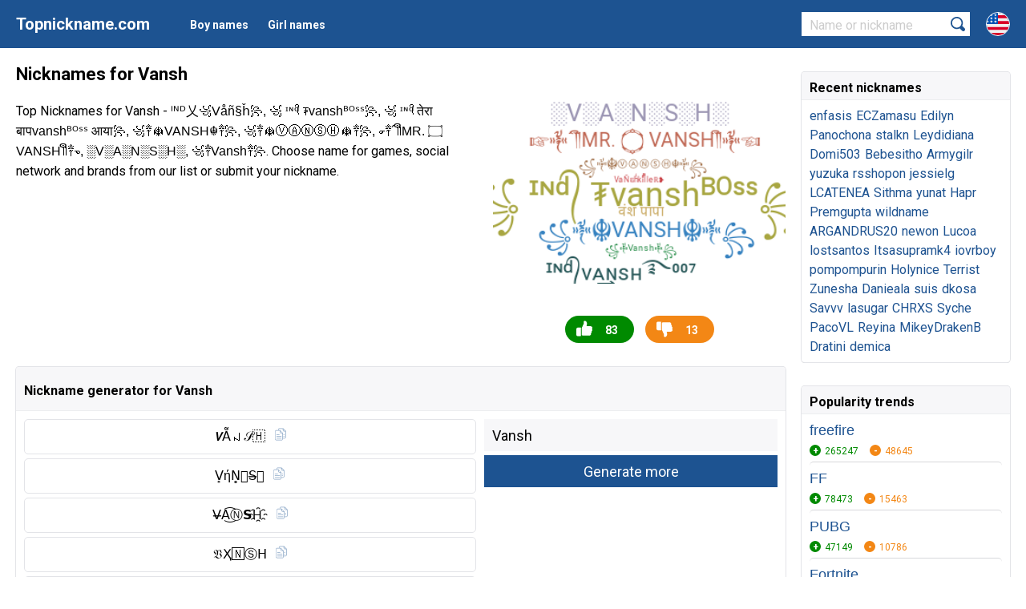

--- FILE ---
content_type: text/html; charset=utf-8
request_url: https://topnickname.com/Vansh
body_size: 9909
content:
<html lang="en">
<head>
	<title>Nicknames for Vansh</title>
	<meta name="description" content="Top Nicknames for Vansh - ᴵᴺᴰ乂꧁Våñ§ȟ꧂, ꧁ ᶦᶰᵈ᭄ ₮vanshᴮᴼˢˢ꧂, ꧁ ᶦᶰᵈ᭄ तेरा बापvanshᴮᴼˢˢ आया꧂, ꧁༒☬VANSH☬༒꧂, ꧁༒☬ⓋⒶⓃⓈⒽ☬༒꧂, ☞༒´༎ຶMR. ۝ VANSH༎ຶ༒☜, ░V░A░N░S░H░, ꧁༒Vansh༒꧂. Choose name for games, social network and brands from our list or submit your nickname.">
	<meta http-equiv="content-type" content="text/html; charset=utf-8">
    <meta name="viewport" content="width=device-width, initial-scale=1.0">
    <link rel="alternate" href="https://topnickname.com/Vansh" hreflang="x-default" />
	<link rel="alternate" href="https://topnickname.com/Vansh" hreflang="en" />
		<link rel="alternate" href="https://ru.topnickname.com/Vansh" hreflang="ru" />
	 	<link rel="alternate" href="https://uk.topnickname.com/Vansh" hreflang="uk" />
	 	<link rel="alternate" href="https://da.topnickname.com/Vansh" hreflang="da" />
	 	<link rel="alternate" href="https://de.topnickname.com/Vansh" hreflang="de" />
	 	<link rel="alternate" href="https://es.topnickname.com/Vansh" hreflang="es" />
	 	<link rel="alternate" href="https://id.topnickname.com/Vansh" hreflang="id" />
	 	<link rel="alternate" href="https://fr.topnickname.com/Vansh" hreflang="fr" />
	 	<link rel="alternate" href="https://it.topnickname.com/Vansh" hreflang="it" />
	 	<link rel="alternate" href="https://lv.topnickname.com/Vansh" hreflang="lv" />
	 	<link rel="alternate" href="https://pl.topnickname.com/Vansh" hreflang="pl" />
	 	<link rel="alternate" href="https://ro.topnickname.com/Vansh" hreflang="ro" />
	 	<link rel="alternate" href="https://sv.topnickname.com/Vansh" hreflang="sv" />
	 	<link rel="alternate" href="https://pt.topnickname.com/Vansh" hreflang="pt" />
	 	<link rel="alternate" href="https://tr.topnickname.com/Vansh" hreflang="tr" />
	 	<link rel="alternate" href="https://jp.topnickname.com/Vansh" hreflang="jp" />
	 	<link rel="alternate" href="https://ar.topnickname.com/Vansh" hreflang="ar" />
	 	<link rel="alternate" href="https://zh.topnickname.com/Vansh" hreflang="zh" />
	 	<link rel="alternate" href="https://kr.topnickname.com/Vansh" hreflang="kr" />
	 	<link rel="alternate" href="https://az.topnickname.com/Vansh" hreflang="az" />
	 	<link rel="alternate" href="https://bn.topnickname.com/Vansh" hreflang="bn" />
	 	<link rel="alternate" href="https://cs.topnickname.com/Vansh" hreflang="cs" />
	 	<link rel="alternate" href="https://el.topnickname.com/Vansh" hreflang="el" />
	 	<link rel="alternate" href="https://hi.topnickname.com/Vansh" hreflang="hi" />
	 	<link rel="alternate" href="https://hu.topnickname.com/Vansh" hreflang="hu" />
	 	<link rel="alternate" href="https://ms.topnickname.com/Vansh" hreflang="ms" />
	 	<link rel="alternate" href="https://my.topnickname.com/Vansh" hreflang="my" />
	 	<link rel="alternate" href="https://nl.topnickname.com/Vansh" hreflang="nl" />
	 	<link rel="alternate" href="https://th.topnickname.com/Vansh" hreflang="th" />
	 	<link rel="alternate" href="https://vi.topnickname.com/Vansh" hreflang="vi" />
	 		<link rel="canonical" href="https://topnickname.com/Vansh">
		<meta property="og:image" content="https://topnickname.com/img/695.png">
    <meta property="og:image:width" content="365">
    <meta property="og:image:height" content="200">
        	<link rel="shortcut icon" href="/favicon.ico" type="image/x-icon">
<link rel="preconnect" href="https://fonts.googleapis.com">
<link rel="preconnect" href="https://fonts.gstatic.com" crossorigin>
<link href="https://fonts.googleapis.com/css2?family=Roboto:wght@400;700&display=swap" rel="stylesheet">
<link rel="stylesheet" href="/dist/style.css?v=11">
<script async src="https://www.googletagmanager.com/gtag/js?id=UA-190331930-1"></script>
<script>
  window.dataLayer = window.dataLayer || [];
  function gtag(){dataLayer.push(arguments);}
  gtag('js', new Date());

  gtag('config', 'UA-190331930-1');
</script>
<script data-ad-client="ca-pub-6741206639351720" async src="https://pagead2.googlesyndication.com/pagead/js/adsbygoogle.js"></script></head>
<body>
<header>
  	<div class="row">
  		<span class="open"></span>
  		<a href="/" class="logo">Topnickname.com</a>
  		<ul class="menu">
	    		    	<li class="elem"><a class="link" href="/boy-names" role="button">Boy names</a></li>
	    	<li class="elem"><a class="link" href="/girl-names" role="button">Girl names</a></li>
    	</ul>
    	<div class="lang">
    		<span class="curent"><img src="/dist/svg/en.svg"></span>
    		<ul class="lang_menu">
          <li class="elem"><a href="https://ru.topnickname.com/Vansh"><img src="/dist/svg/ru.svg"> Русский</a></li><li class="elem"><a href="https://uk.topnickname.com/Vansh"><img src="/dist/svg/uk.svg"> Український</a></li><li class="elem"><a href="https://da.topnickname.com/Vansh"><img src="/dist/svg/da.svg"> Danish</a></li><li class="elem"><a href="https://de.topnickname.com/Vansh"><img src="/dist/svg/de.svg"> German</a></li><li class="elem"><a href="https://es.topnickname.com/Vansh"><img src="/dist/svg/es.svg"> Spanish</a></li><li class="elem"><a href="https://id.topnickname.com/Vansh"><img src="/dist/svg/id.svg"> Indonesia</a></li><li class="elem"><a href="https://fr.topnickname.com/Vansh"><img src="/dist/svg/fr.svg"> French</a></li><li class="elem"><a href="https://it.topnickname.com/Vansh"><img src="/dist/svg/it.svg"> Italian</a></li><li class="elem"><a href="https://lv.topnickname.com/Vansh"><img src="/dist/svg/lv.svg"> Latvian</a></li><li class="elem"><a href="https://pl.topnickname.com/Vansh"><img src="/dist/svg/pl.svg"> Polish</a></li><li class="elem"><a href="https://ro.topnickname.com/Vansh"><img src="/dist/svg/ro.svg"> Română</a></li><li class="elem"><a href="https://sv.topnickname.com/Vansh"><img src="/dist/svg/sv.svg"> Swedish</a></li><li class="elem"><a href="https://pt.topnickname.com/Vansh"><img src="/dist/svg/pt.svg"> Portuguese</a></li><li class="elem"><a href="https://tr.topnickname.com/Vansh"><img src="/dist/svg/tr.svg"> Türk</a></li><li class="elem"><a href="https://jp.topnickname.com/Vansh"><img src="/dist/svg/jp.svg"> 日本語</a></li><li class="elem"><a href="https://ar.topnickname.com/Vansh"><img src="/dist/svg/ar.svg"> العربية</a></li><li class="elem"><a href="https://zh.topnickname.com/Vansh"><img src="/dist/svg/zh.svg"> 中文</a></li><li class="elem"><a href="https://kr.topnickname.com/Vansh"><img src="/dist/svg/kr.svg"> 한국어</a></li><li class="elem"><a href="https://az.topnickname.com/Vansh"><img src="/dist/svg/az.svg"> Azərbaycan</a></li><li class="elem"><a href="https://bn.topnickname.com/Vansh"><img src="/dist/svg/bn.svg"> বাংলা</a></li><li class="elem"><a href="https://cs.topnickname.com/Vansh"><img src="/dist/svg/cs.svg"> Čeština</a></li><li class="elem"><a href="https://el.topnickname.com/Vansh"><img src="/dist/svg/el.svg"> Ελληνικά</a></li><li class="elem"><a href="https://hi.topnickname.com/Vansh"><img src="/dist/svg/hi.svg"> हिंदी</a></li><li class="elem"><a href="https://hu.topnickname.com/Vansh"><img src="/dist/svg/hu.svg"> Magyar</a></li><li class="elem"><a href="https://ms.topnickname.com/Vansh"><img src="/dist/svg/ms.svg"> Malay</a></li><li class="elem"><a href="https://my.topnickname.com/Vansh"><img src="/dist/svg/my.svg"> မြန်မာ</a></li><li class="elem"><a href="https://nl.topnickname.com/Vansh"><img src="/dist/svg/nl.svg"> Nederlands</a></li><li class="elem"><a href="https://th.topnickname.com/Vansh"><img src="/dist/svg/th.svg"> แบบไทย</a></li><li class="elem"><a href="https://vi.topnickname.com/Vansh"><img src="/dist/svg/vi.svg"> Tiếng Việt</a></li>	    	</ul>
    	</div>
    	<form method="POST" action="/search.php" method="POST">
    		<input type="text" class="textinput" name="search" placeholder="Name or nickname" required="required">
    		<input type="submit" value="">
    		<span class="close_search"></span>
    	</form>

  	</div>
</header><div class="container" data-copytext="Copied">
	<div class="row">
		<section class="content">
		<h1 class="title">Nicknames for Vansh</h1>
		<div class="description">
			<div class="left">
				<p>Top Nicknames for Vansh - <span class="font">ᴵᴺᴰ乂꧁Våñ§ȟ꧂, ꧁ ᶦᶰᵈ᭄ ₮vanshᴮᴼˢˢ꧂, ꧁ ᶦᶰᵈ᭄ तेरा बापvanshᴮᴼˢˢ आया꧂, ꧁༒☬VANSH☬༒꧂, ꧁༒☬ⓋⒶⓃⓈⒽ☬༒꧂, ☞༒´༎ຶMR. ۝ VANSH༎ຶ༒☜, ░V░A░N░S░H░, ꧁༒Vansh༒꧂</span>. Choose name for games, social network and brands from our list or submit your nickname.</p>
								
<div class="g">
	<ins class="adsbygoogle"
	     style="display:block"
	     data-ad-client="ca-pub-6741206639351720"
	     data-ad-slot="1466809892"
	     data-ad-format="auto"
	     data-full-width-responsive="true"></ins>
	<script>
	     (adsbygoogle = window.adsbygoogle || []).push({});
	</script>
</div>							</div>
			<div class="right">
								<div class="img" id="img_wrapper" itemtype="http://schema.org/ImageObject">
					<img src="/img/695.png" alt="Nickname - Vansh" itemprop="contentUrl" />
				</div>
								<div class="control">
					<span class="like like695" data-like="695">83</span>
					<span class="dislike dislike695" data-dislike="695">13</span>
				</div>
			</div>
					</div>
		<div class="block generator">
		<h2 class="label">Nickname generator for Vansh</h2>
			<div class="in">
			<div class="lists">
			<div class="generate_nickname"><div class="nickname copynick">𝙑Ẵꈤ𝒮🇭 </div></div><div class="generate_nickname"><div class="nickname copynick">V͎ήN̥ͦS̶𝘏</div></div><div class="generate_nickname"><div class="nickname copynick">V̶A͜͡Ⓝ︎𝗦H҈</div></div><div class="generate_nickname"><div class="nickname copynick">𝔙Ҳ🄽Ⓢ︎ᕼ</div></div><div class="generate_nickname"><div class="nickname copynick">𝒱ă𝖭𝘚𝓗</div></div>			</div>
			<div class="control">
				<form id="generate_nick" action="/core/system.php?action=generate_nick" method="POST">
					<input type="text" class="textinput" value="Vansh" name="name">
					<input type="submit" value="Generate more">
				</form>
			</div>
			</div>
		</div>
		
<div class="g">
	<ins class="adsbygoogle"
	     style="display:block"
	     data-ad-client="ca-pub-6741206639351720"
	     data-ad-slot="7372359809"
	     data-ad-format="auto"
	     data-full-width-responsive="true"></ins>
	<script>
	     (adsbygoogle = window.adsbygoogle || []).push({});
	</script>
</div>		<div class="block list">
			<h2 class="label">Nicknames for Vansh</h2>
			<div class="in">
								<div class="item" id="vote69675">
						<div class="nickname copynick">ᴵᴺᴰ乂꧁Våñ§ȟ꧂</div>
						<div class="control">
							<span class="plus plus69675" data-plus="69675">297</span>
							<span class="minus minus69675" data-minus="69675">25</span>
						</div>
					</div><div class="item" id="vote69677">
						<div class="nickname copynick">꧁ ᶦᶰᵈ᭄ ₮vanshᴮᴼˢˢ꧂</div>
						<div class="control">
							<span class="plus plus69677" data-plus="69677">214</span>
							<span class="minus minus69677" data-minus="69677">15</span>
						</div>
					</div><div class="item" id="vote69678">
						<div class="nickname copynick">꧁ ᶦᶰᵈ᭄ तेरा बापvanshᴮᴼˢˢ आया꧂</div>
						<div class="control">
							<span class="plus plus69678" data-plus="69678">208</span>
							<span class="minus minus69678" data-minus="69678">117</span>
						</div>
					</div><div class="item" id="vote69679">
						<div class="nickname copynick">꧁༒☬VANSH☬༒꧂</div>
						<div class="control">
							<span class="plus plus69679" data-plus="69679">186</span>
							<span class="minus minus69679" data-minus="69679">33</span>
						</div>
					</div><div class="item" id="vote69682">
						<div class="nickname copynick">꧁༒☬ⓋⒶⓃⓈⒽ☬༒꧂</div>
						<div class="control">
							<span class="plus plus69682" data-plus="69682">157</span>
							<span class="minus minus69682" data-minus="69682">105</span>
						</div>
					</div><div class="item" id="vote69680">
						<div class="nickname copynick">☞༒´༎ຶMR. ۝ VANSH༎ຶ༒☜</div>
						<div class="control">
							<span class="plus plus69680" data-plus="69680">134</span>
							<span class="minus minus69680" data-minus="69680">24</span>
						</div>
					</div><div class="item" id="vote69683">
						<div class="nickname copynick">░V░A░N░S░H░</div>
						<div class="control">
							<span class="plus plus69683" data-plus="69683">122</span>
							<span class="minus minus69683" data-minus="69683">30</span>
						</div>
					</div><div class="item" id="vote69686">
						<div class="nickname copynick">꧁༒Vansh༒꧂</div>
						<div class="control">
							<span class="plus plus69686" data-plus="69686">75</span>
							<span class="minus minus69686" data-minus="69686">29</span>
						</div>
					</div><div class="item" id="vote69690">
						<div class="nickname copynick">ᶦᶰᵈ᭄ᴠᴀ͢͢͢ɴꜱʜ࿐⁰⁰⁷</div>
						<div class="control">
							<span class="plus plus69690" data-plus="69690">65</span>
							<span class="minus minus69690" data-minus="69690">53</span>
						</div>
					</div><div class="item" id="vote69687">
						<div class="nickname copynick">VaŇຮhͥkiͣlͫleℝ❥</div>
						<div class="control">
							<span class="plus plus69687" data-plus="69687">56</span>
							<span class="minus minus69687" data-minus="69687">54</span>
						</div>
					</div><div class="item" id="vote69693">
						<div class="nickname copynick">वंश पापा</div>
						<div class="control">
							<span class="plus plus69693" data-plus="69693">51</span>
							<span class="minus minus69693" data-minus="69693">40</span>
						</div>
					</div><div class="item" id="vote69684">
						<div class="nickname copynick">★ᴠᴀ͢͢͢ɴꜱʜ★</div>
						<div class="control">
							<span class="plus plus69684" data-plus="69684">43</span>
							<span class="minus minus69684" data-minus="69684">41</span>
						</div>
					</div><div class="item" id="vote69681">
						<div class="nickname copynick">ᶦᶰᵈ᭄vanshᴮᴼˢˢ</div>
						<div class="control">
							<span class="plus plus69681" data-plus="69681">38</span>
							<span class="minus minus69681" data-minus="69681">34</span>
						</div>
					</div><div class="item" id="vote69697">
						<div class="nickname copynick">★Ꮖ_Ꭺᴍ_Vᴀɴꜱʜ★</div>
						<div class="control">
							<span class="plus plus69697" data-plus="69697">34</span>
							<span class="minus minus69697" data-minus="69697">21</span>
						</div>
					</div><div class="item" id="vote69685">
						<div class="nickname copynick">Sᴋ᭄ᴠᴀ͢͢͢ɴꜱʜᴮᴼˢˢ</div>
						<div class="control">
							<span class="plus plus69685" data-plus="69685">31</span>
							<span class="minus minus69685" data-minus="69685">78</span>
						</div>
					</div><div class="item" id="vote69695">
						<div class="nickname copynick">꧁•ᏒคᎥនтαʀ ࿐</div>
						<div class="control">
							<span class="plus plus69695" data-plus="69695">27</span>
							<span class="minus minus69695" data-minus="69695">26</span>
						</div>
					</div><div class="item" id="vote69696">
						<div class="nickname copynick">✞ঔৣ۝ﺂĢăℜÇīă۝ঔৣ✞</div>
						<div class="control">
							<span class="plus plus69696" data-plus="69696">26</span>
							<span class="minus minus69696" data-minus="69696">21</span>
						</div>
					</div><div class="item" id="vote69702">
						<div class="nickname copynick">Vansh boss</div>
						<div class="control">
							<span class="plus plus69702" data-plus="69702">21</span>
							<span class="minus minus69702" data-minus="69702">5</span>
						</div>
					</div><div class="item" id="vote69703">
						<div class="nickname copynick">《☆♡वंश बोस ♡☆☆》</div>
						<div class="control">
							<span class="plus plus69703" data-plus="69703">21</span>
							<span class="minus minus69703" data-minus="69703">17</span>
						</div>
					</div><div class="item" id="vote69730">
						<div class="nickname copynick">☯ᴵᴬᴹ ᭄Ｖ么ＮＳᎻ 亗</div>
						<div class="control">
							<span class="plus plus69730" data-plus="69730">18</span>
							<span class="minus minus69730" data-minus="69730">7</span>
						</div>
					</div><div class="item" id="vote69705">
						<div class="nickname copynick">❖ᎷᏒ々VansH⁰⁷⚡</div>
						<div class="control">
							<span class="plus plus69705" data-plus="69705">17</span>
							<span class="minus minus69705" data-minus="69705">21</span>
						</div>
					</div><div class="item" id="vote69698">
						<div class="nickname copynick">vishu</div>
						<div class="control">
							<span class="plus plus69698" data-plus="69698">16</span>
							<span class="minus minus69698" data-minus="69698">9</span>
						</div>
					</div><div class="item" id="vote69710">
						<div class="nickname copynick">༒ᴴᴬᴿᴰ乂ＶＡＮＳＨ࿐</div>
						<div class="control">
							<span class="plus plus69710" data-plus="69710">15</span>
							<span class="minus minus69710" data-minus="69710">8</span>
						</div>
					</div><div class="item" id="vote69699">
						<div class="nickname copynick">©【™√@π$#™】®</div>
						<div class="control">
							<span class="plus plus69699" data-plus="69699">14</span>
							<span class="minus minus69699" data-minus="69699">9</span>
						</div>
					</div><div class="item" id="vote69701">
						<div class="nickname copynick">༒ⓋⒶⓃⓈⒽ༒♠</div>
						<div class="control">
							<span class="plus plus69701" data-plus="69701">14</span>
							<span class="minus minus69701" data-minus="69701">17</span>
						</div>
					</div><div class="item" id="vote69694">
						<div class="nickname copynick">VaŇຮhͥkiͣlͫleℝ</div>
						<div class="control">
							<span class="plus plus69694" data-plus="69694">13</span>
							<span class="minus minus69694" data-minus="69694">12</span>
						</div>
					</div><div class="item" id="vote69722">
						<div class="nickname copynick">☯ᴵᴬᴹ ᭄vᴀɴꜱʜ 亗</div>
						<div class="control">
							<span class="plus plus69722" data-plus="69722">13</span>
							<span class="minus minus69722" data-minus="69722">11</span>
						</div>
					</div><div class="item" id="vote69688">
						<div class="nickname copynick">°ᴾᴿᴼ°ᶦᶰᶛᵒ᭄➢kingvansh*꧂</div>
						<div class="control">
							<span class="plus plus69688" data-plus="69688">12</span>
							<span class="minus minus69688" data-minus="69688">31</span>
						</div>
					</div><div class="item" id="vote69711">
						<div class="nickname copynick">‘‘༒SHÏÉŁĐ”乂“Våñ§ȟ༒”</div>
						<div class="control">
							<span class="plus plus69711" data-plus="69711">11</span>
							<span class="minus minus69711" data-minus="69711">9</span>
						</div>
					</div><div class="item" id="vote69727">
						<div class="nickname copynick">▒★VคŇຮhͥ★▒</div>
						<div class="control">
							<span class="plus plus69727" data-plus="69727">11</span>
							<span class="minus minus69727" data-minus="69727">13</span>
						</div>
					</div><div class="item" id="vote69708">
						<div class="nickname copynick">vanshu</div>
						<div class="control">
							<span class="plus plus69708" data-plus="69708">10</span>
							<span class="minus minus69708" data-minus="69708">4</span>
						</div>
					</div><div class="item" id="vote69712">
						<div class="nickname copynick">V@π$#</div>
						<div class="control">
							<span class="plus plus69712" data-plus="69712">10</span>
							<span class="minus minus69712" data-minus="69712">7</span>
						</div>
					</div><div class="item" id="vote69726">
						<div class="nickname copynick">good im very impress</div>
						<div class="control">
							<span class="plus plus69726" data-plus="69726">10</span>
							<span class="minus minus69726" data-minus="69726">2</span>
						</div>
					</div><div class="item" id="vote69733">
						<div class="nickname copynick">Vᴀɴsʜ</div>
						<div class="control">
							<span class="plus plus69733" data-plus="69733">10</span>
							<span class="minus minus69733" data-minus="69733">2</span>
						</div>
					</div><div class="item" id="vote69713">
						<div class="nickname copynick">꧁༺ ₦Ї₦ℑ₳ ƤℜɆĐ₳₮Øℜ ༻꧂</div>
						<div class="control">
							<span class="plus plus69713" data-plus="69713">8</span>
							<span class="minus minus69713" data-minus="69713">5</span>
						</div>
					</div><div class="item" id="vote69716">
						<div class="nickname copynick">⎝⎝✧Vคnsh✧⎠⎠</div>
						<div class="control">
							<span class="plus plus69716" data-plus="69716">8</span>
							<span class="minus minus69716" data-minus="69716">14</span>
						</div>
					</div><div class="item" id="vote69707">
						<div class="nickname copynick">Vaɴsн   FF✓</div>
						<div class="control">
							<span class="plus plus69707" data-plus="69707">7</span>
							<span class="minus minus69707" data-minus="69707">8</span>
						</div>
					</div><div class="item" id="vote69715">
						<div class="nickname copynick">☆☆VĀÑŞH☆☆</div>
						<div class="control">
							<span class="plus plus69715" data-plus="69715">7</span>
							<span class="minus minus69715" data-minus="69715">9</span>
						</div>
					</div><div class="item" id="vote69689">
						<div class="nickname copynick">▒★Ꮖ_Ꭺᴍ_Vᴀɴꜱʜ★▒</div>
						<div class="control">
							<span class="plus plus69689" data-plus="69689">6</span>
							<span class="minus minus69689" data-minus="69689">32</span>
						</div>
					</div><div class="item" id="vote69724">
						<div class="nickname copynick">༒OP☆Vansh༒</div>
						<div class="control">
							<span class="plus plus69724" data-plus="69724">6</span>
							<span class="minus minus69724" data-minus="69724">9</span>
						</div>
					</div><div class="item" id="vote69725">
						<div class="nickname copynick">➡ＭＡＤܔVสnรh⚠࿐</div>
						<div class="control">
							<span class="plus plus69725" data-plus="69725">6</span>
							<span class="minus minus69725" data-minus="69725">7</span>
						</div>
					</div><div class="item" id="vote69700">
						<div class="nickname copynick">꧁༊༒ⓋⒶⓃⓈⒽ༒࿐꧂</div>
						<div class="control">
							<span class="plus plus69700" data-plus="69700">5</span>
							<span class="minus minus69700" data-minus="69700">11</span>
						</div>
					</div><div class="item" id="vote69706">
						<div class="nickname copynick">‘‘&amp;HÏÉŁĐ”乂“꧁Våñ§ȟ꧂”</div>
						<div class="control">
							<span class="plus plus69706" data-plus="69706">5</span>
							<span class="minus minus69706" data-minus="69706">5</span>
						</div>
					</div><div class="item" id="vote69714">
						<div class="nickname copynick">꧁⚔ᐯ卂れ丂卄⚔꧂</div>
						<div class="control">
							<span class="plus plus69714" data-plus="69714">5</span>
							<span class="minus minus69714" data-minus="69714">12</span>
						</div>
					</div><div class="item" id="vote69717">
						<div class="nickname copynick">꧁༺ ₦Ї₦ℑ₳ ᵇˢᶠ༊ᴘʀᴀᴛɪᴋƤℜɆĐ₳₮Øℜ ༻꧂</div>
						<div class="control">
							<span class="plus plus69717" data-plus="69717">5</span>
							<span class="minus minus69717" data-minus="69717">6</span>
						</div>
					</div><div class="item" id="vote69719">
						<div class="nickname copynick">♡♡♡vansh♡♡♡</div>
						<div class="control">
							<span class="plus plus69719" data-plus="69719">5</span>
							<span class="minus minus69719" data-minus="69719">5</span>
						</div>
					</div><div class="item" id="vote69723">
						<div class="nickname copynick">ᶦᶰᵈ᭄★ᴠᴀ͢͢͢ɴꜱʜ★ʙʜᴀɪ࿐</div>
						<div class="control">
							<span class="plus plus69723" data-plus="69723">5</span>
							<span class="minus minus69723" data-minus="69723">11</span>
						</div>
					</div><div class="item" id="vote69731">
						<div class="nickname copynick">god/vas</div>
						<div class="control">
							<span class="plus plus69731" data-plus="69731">5</span>
							<span class="minus minus69731" data-minus="69731">5</span>
						</div>
					</div><div class="item" id="vote69718">
						<div class="nickname copynick">➡ＭＡＤܔᛖᎯFIᎯ࿐</div>
						<div class="control">
							<span class="plus plus69718" data-plus="69718">4</span>
							<span class="minus minus69718" data-minus="69718">3</span>
						</div>
					</div><div class="item" id="vote69746">
						<div class="nickname copynick">V@π$# ™</div>
						<div class="control">
							<span class="plus plus69746" data-plus="69746">4</span>
							<span class="minus minus69746" data-minus="69746">3</span>
						</div>
					</div><div class="item" id="vote69709">
						<div class="nickname copynick">★VANSH★</div>
						<div class="control">
							<span class="plus plus69709" data-plus="69709">3</span>
							<span class="minus minus69709" data-minus="69709">11</span>
						</div>
					</div><div class="item" id="vote69720">
						<div class="nickname copynick">ⓋⒶⓃⓈⒽ</div>
						<div class="control">
							<span class="plus plus69720" data-plus="69720">3</span>
							<span class="minus minus69720" data-minus="69720">10</span>
						</div>
					</div><div class="item" id="vote69721">
						<div class="nickname copynick">¤¢^VANSHπ¤β</div>
						<div class="control">
							<span class="plus plus69721" data-plus="69721">3</span>
							<span class="minus minus69721" data-minus="69721">4</span>
						</div>
					</div><div class="item" id="vote69734">
						<div class="nickname copynick">ভ༄᭄গ༄᭄বা༄᭄ন</div>
						<div class="control">
							<span class="plus plus69734" data-plus="69734">3</span>
							<span class="minus minus69734" data-minus="69734">1</span>
						</div>
					</div><div class="item" id="vote69735">
						<div class="nickname copynick">VanshBhai</div>
						<div class="control">
							<span class="plus plus69735" data-plus="69735">3</span>
							<span class="minus minus69735" data-minus="69735">0</span>
						</div>
					</div><div class="item" id="vote69736">
						<div class="nickname copynick">[Vansh}Bolta}</div>
						<div class="control">
							<span class="plus plus69736" data-plus="69736">3</span>
							<span class="minus minus69736" data-minus="69736">0</span>
						</div>
					</div><div class="item" id="vote69737">
						<div class="nickname copynick">☆~VANSH♡MITTAL~☆</div>
						<div class="control">
							<span class="plus plus69737" data-plus="69737">3</span>
							<span class="minus minus69737" data-minus="69737">0</span>
						</div>
					</div><div class="item" id="vote69738">
						<div class="nickname copynick">《Vansh~</div>
						<div class="control">
							<span class="plus plus69738" data-plus="69738">3</span>
							<span class="minus minus69738" data-minus="69738">3</span>
						</div>
					</div><div class="item" id="vote69742">
						<div class="nickname copynick">Vansh 8986</div>
						<div class="control">
							<span class="plus plus69742" data-plus="69742">3</span>
							<span class="minus minus69742" data-minus="69742">1</span>
						</div>
					</div><div class="item" id="vote69745">
						<div class="nickname copynick">Jind</div>
						<div class="control">
							<span class="plus plus69745" data-plus="69745">3</span>
							<span class="minus minus69745" data-minus="69745">1</span>
						</div>
					</div><div class="item" id="vote69748">
						<div class="nickname copynick">Cute_boy_vansh</div>
						<div class="control">
							<span class="plus plus69748" data-plus="69748">3</span>
							<span class="minus minus69748" data-minus="69748">0</span>
						</div>
					</div><div class="item" id="vote69749">
						<div class="nickname copynick">?✧༺Vansh༻✧?</div>
						<div class="control">
							<span class="plus plus69749" data-plus="69749">3</span>
							<span class="minus minus69749" data-minus="69749">1</span>
						</div>
					</div><div class="item" id="vote69756">
						<div class="nickname copynick">Vansh♡!</div>
						<div class="control">
							<span class="plus plus69756" data-plus="69756">3</span>
							<span class="minus minus69756" data-minus="69756">0</span>
						</div>
					</div><div class="item" id="vote69739">
						<div class="nickname copynick">VANSH</div>
						<div class="control">
							<span class="plus plus69739" data-plus="69739">2</span>
							<span class="minus minus69739" data-minus="69739">0</span>
						</div>
					</div><div class="item" id="vote69740">
						<div class="nickname copynick">꧁༒☬Sûlêmãñ☬༒꧂</div>
						<div class="control">
							<span class="plus plus69740" data-plus="69740">2</span>
							<span class="minus minus69740" data-minus="69740">0</span>
						</div>
					</div><div class="item" id="vote69741">
						<div class="nickname copynick">tera baap vansh</div>
						<div class="control">
							<span class="plus plus69741" data-plus="69741">2</span>
							<span class="minus minus69741" data-minus="69741">2</span>
						</div>
					</div><div class="item" id="vote69743">
						<div class="nickname copynick">$~_Vansh_~$</div>
						<div class="control">
							<span class="plus plus69743" data-plus="69743">2</span>
							<span class="minus minus69743" data-minus="69743">1</span>
						</div>
					</div><div class="item" id="vote69744">
						<div class="nickname copynick">VANSH NAME WITH APPLE LOGO</div>
						<div class="control">
							<span class="plus plus69744" data-plus="69744">2</span>
							<span class="minus minus69744" data-minus="69744">2</span>
						</div>
					</div><div class="item" id="vote69750">
						<div class="nickname copynick">Oᴘ Vᴀɴsʜ</div>
						<div class="control">
							<span class="plus plus69750" data-plus="69750">2</span>
							<span class="minus minus69750" data-minus="69750">0</span>
						</div>
					</div><div class="item" id="vote69753">
						<div class="nickname copynick">TG Vansh</div>
						<div class="control">
							<span class="plus plus69753" data-plus="69753">2</span>
							<span class="minus minus69753" data-minus="69753">1</span>
						</div>
					</div><div class="item" id="vote69757">
						<div class="nickname copynick">Vสภຮh✨</div>
						<div class="control">
							<span class="plus plus69757" data-plus="69757">2</span>
							<span class="minus minus69757" data-minus="69757">2</span>
						</div>
					</div><div class="item" id="vote69761">
						<div class="nickname copynick">Raistar</div>
						<div class="control">
							<span class="plus plus69761" data-plus="69761">2</span>
							<span class="minus minus69761" data-minus="69761">0</span>
						</div>
					</div><div class="item" id="vote886854">
						<div class="nickname copynick">its_me_vansh</div>
						<div class="control">
							<span class="plus plus886854" data-plus="886854">2</span>
							<span class="minus minus886854" data-minus="886854">0</span>
						</div>
					</div><div class="item" id="vote951597">
						<div class="nickname copynick">OP᭄★VANSHᴾᴿᴼ</div>
						<div class="control">
							<span class="plus plus951597" data-plus="951597">2</span>
							<span class="minus minus951597" data-minus="951597">3</span>
						</div>
					</div><div class="item" id="vote1009291">
						<div class="nickname copynick">HR 05 VANSH</div>
						<div class="control">
							<span class="plus plus1009291" data-plus="1009291">2</span>
							<span class="minus minus1009291" data-minus="1009291">1</span>
						</div>
					</div><div class="item" id="vote69747">
						<div class="nickname copynick">Vansh kuta</div>
						<div class="control">
							<span class="plus plus69747" data-plus="69747">1</span>
							<span class="minus minus69747" data-minus="69747">1</span>
						</div>
					</div><div class="item" id="vote69751">
						<div class="nickname copynick">Vansh07</div>
						<div class="control">
							<span class="plus plus69751" data-plus="69751">1</span>
							<span class="minus minus69751" data-minus="69751">1</span>
						</div>
					</div><div class="item" id="vote69752">
						<div class="nickname copynick">Vansh ff</div>
						<div class="control">
							<span class="plus plus69752" data-plus="69752">1</span>
							<span class="minus minus69752" data-minus="69752">1</span>
						</div>
					</div><div class="item" id="vote69754">
						<div class="nickname copynick">HH乂Vᴀɴꜱʜ</div>
						<div class="control">
							<span class="plus plus69754" data-plus="69754">1</span>
							<span class="minus minus69754" data-minus="69754">2</span>
						</div>
					</div><div class="item" id="vote69755">
						<div class="nickname copynick">ভগবান</div>
						<div class="control">
							<span class="plus plus69755" data-plus="69755">1</span>
							<span class="minus minus69755" data-minus="69755">2</span>
						</div>
					</div><div class="item" id="vote69758">
						<div class="nickname copynick">『ᴅᴅ』ᴠᴀ͢͢͢ɴꜱʜ</div>
						<div class="control">
							<span class="plus plus69758" data-plus="69758">1</span>
							<span class="minus minus69758" data-minus="69758">1</span>
						</div>
					</div><div class="item" id="vote69759">
						<div class="nickname copynick">Mr vansh</div>
						<div class="control">
							<span class="plus plus69759" data-plus="69759">1</span>
							<span class="minus minus69759" data-minus="69759">1</span>
						</div>
					</div><div class="item" id="vote861929">
						<div class="nickname copynick">DD Vansh ™</div>
						<div class="control">
							<span class="plus plus861929" data-plus="861929">1</span>
							<span class="minus minus861929" data-minus="861929">0</span>
						</div>
					</div><div class="item" id="vote901369">
						<div class="nickname copynick">VANSH MALHOTRA</div>
						<div class="control">
							<span class="plus plus901369" data-plus="901369">1</span>
							<span class="minus minus901369" data-minus="901369">0</span>
						</div>
					</div><div class="item" id="vote937333">
						<div class="nickname copynick">Vansh Tamoly</div>
						<div class="control">
							<span class="plus plus937333" data-plus="937333">1</span>
							<span class="minus minus937333" data-minus="937333">0</span>
						</div>
					</div><div class="item" id="vote966510">
						<div class="nickname copynick">It's Vansh</div>
						<div class="control">
							<span class="plus plus966510" data-plus="966510">1</span>
							<span class="minus minus966510" data-minus="966510">1</span>
						</div>
					</div><div class="item" id="vote1028455">
						<div class="nickname copynick">Yadav Vansh</div>
						<div class="control">
							<span class="plus plus1028455" data-plus="1028455">1</span>
							<span class="minus minus1028455" data-minus="1028455">0</span>
						</div>
					</div><div class="item" id="vote1220062">
						<div class="nickname copynick">VANSH ROR</div>
						<div class="control">
							<span class="plus plus1220062" data-plus="1220062">1</span>
							<span class="minus minus1220062" data-minus="1220062">0</span>
						</div>
					</div><div class="item" id="vote1224956">
						<div class="nickname copynick">Vxnsh</div>
						<div class="control">
							<span class="plus plus1224956" data-plus="1224956">1</span>
							<span class="minus minus1224956" data-minus="1224956">0</span>
						</div>
					</div><div class="item" id="vote69760">
						<div class="nickname copynick">Vansh   √</div>
						<div class="control">
							<span class="plus plus69760" data-plus="69760">0</span>
							<span class="minus minus69760" data-minus="69760">0</span>
						</div>
					</div><div class="item" id="vote852711">
						<div class="nickname copynick">vansh</div>
						<div class="control">
							<span class="plus plus852711" data-plus="852711">0</span>
							<span class="minus minus852711" data-minus="852711">0</span>
						</div>
					</div><div class="item" id="vote858615">
						<div class="nickname copynick">hr16 vansh</div>
						<div class="control">
							<span class="plus plus858615" data-plus="858615">0</span>
							<span class="minus minus858615" data-minus="858615">0</span>
						</div>
					</div><div class="item" id="vote862522">
						<div class="nickname copynick">TG vansh ```</div>
						<div class="control">
							<span class="plus plus862522" data-plus="862522">0</span>
							<span class="minus minus862522" data-minus="862522">1</span>
						</div>
					</div><div class="item" id="vote877300">
						<div class="nickname copynick">Barman</div>
						<div class="control">
							<span class="plus plus877300" data-plus="877300">0</span>
							<span class="minus minus877300" data-minus="877300">0</span>
						</div>
					</div><div class="item" id="vote880381">
						<div class="nickname copynick">vansh king</div>
						<div class="control">
							<span class="plus plus880381" data-plus="880381">0</span>
							<span class="minus minus880381" data-minus="880381">0</span>
						</div>
					</div><div class="item" id="vote880382">
						<div class="nickname copynick">p.k janu</div>
						<div class="control">
							<span class="plus plus880382" data-plus="880382">0</span>
							<span class="minus minus880382" data-minus="880382">0</span>
						</div>
					</div><div class="item" id="vote881489">
						<div class="nickname copynick">Bad vansh</div>
						<div class="control">
							<span class="plus plus881489" data-plus="881489">0</span>
							<span class="minus minus881489" data-minus="881489">0</span>
						</div>
					</div><div class="item" id="vote886350">
						<div class="nickname copynick">CLFPS1221P</div>
						<div class="control">
							<span class="plus plus886350" data-plus="886350">0</span>
							<span class="minus minus886350" data-minus="886350">0</span>
						</div>
					</div><div class="item" id="vote897141">
						<div class="nickname copynick">Star vansh</div>
						<div class="control">
							<span class="plus plus897141" data-plus="897141">0</span>
							<span class="minus minus897141" data-minus="897141">0</span>
						</div>
					</div><div class="item" id="vote898933">
						<div class="nickname copynick">Vansh barman</div>
						<div class="control">
							<span class="plus plus898933" data-plus="898933">0</span>
							<span class="minus minus898933" data-minus="898933">0</span>
						</div>
					</div><div class="item" id="vote913356">
						<div class="nickname copynick">Jaat</div>
						<div class="control">
							<span class="plus plus913356" data-plus="913356">0</span>
							<span class="minus minus913356" data-minus="913356">0</span>
						</div>
					</div><div class="item" id="vote915560">
						<div class="nickname copynick">Jk vansh</div>
						<div class="control">
							<span class="plus plus915560" data-plus="915560">0</span>
							<span class="minus minus915560" data-minus="915560">0</span>
						</div>
					</div><div class="item" id="vote918768">
						<div class="nickname copynick">Vansh Kamboj</div>
						<div class="control">
							<span class="plus plus918768" data-plus="918768">0</span>
							<span class="minus minus918768" data-minus="918768">0</span>
						</div>
					</div><div class="item" id="vote934292">
						<div class="nickname copynick">Noor</div>
						<div class="control">
							<span class="plus plus934292" data-plus="934292">0</span>
							<span class="minus minus934292" data-minus="934292">0</span>
						</div>
					</div><div class="item" id="vote966828">
						<div class="nickname copynick">Vansh legend</div>
						<div class="control">
							<span class="plus plus966828" data-plus="966828">0</span>
							<span class="minus minus966828" data-minus="966828">0</span>
						</div>
					</div><div class="item" id="vote969410">
						<div class="nickname copynick">Mr.vamsh</div>
						<div class="control">
							<span class="plus plus969410" data-plus="969410">0</span>
							<span class="minus minus969410" data-minus="969410">0</span>
						</div>
					</div><div class="item" id="vote969411">
						<div class="nickname copynick">R.vansh</div>
						<div class="control">
							<span class="plus plus969411" data-plus="969411">0</span>
							<span class="minus minus969411" data-minus="969411">0</span>
						</div>
					</div><div class="item" id="vote995615">
						<div class="nickname copynick">BOSS VANSH</div>
						<div class="control">
							<span class="plus plus995615" data-plus="995615">0</span>
							<span class="minus minus995615" data-minus="995615">0</span>
						</div>
					</div><div class="item" id="vote1007780">
						<div class="nickname copynick">Chauhan</div>
						<div class="control">
							<span class="plus plus1007780" data-plus="1007780">0</span>
							<span class="minus minus1007780" data-minus="1007780">0</span>
						</div>
					</div><div class="item" id="vote1045793">
						<div class="nickname copynick">PN SPEED</div>
						<div class="control">
							<span class="plus plus1045793" data-plus="1045793">0</span>
							<span class="minus minus1045793" data-minus="1045793">0</span>
						</div>
					</div><div class="item" id="vote1045794">
						<div class="nickname copynick">NG SPEED</div>
						<div class="control">
							<span class="plus plus1045794" data-plus="1045794">0</span>
							<span class="minus minus1045794" data-minus="1045794">0</span>
						</div>
					</div><div class="item" id="vote1206011">
						<div class="nickname copynick">Ng vansh</div>
						<div class="control">
							<span class="plus plus1206011" data-plus="1206011">0</span>
							<span class="minus minus1206011" data-minus="1206011">1</span>
						</div>
					</div><div class="item" id="vote1223538">
						<div class="nickname copynick">Vansh chouhan</div>
						<div class="control">
							<span class="plus plus1223538" data-plus="1223538">0</span>
							<span class="minus minus1223538" data-minus="1223538">0</span>
						</div>
					</div><div class="item" id="vote1238204">
						<div class="nickname copynick">Gaming</div>
						<div class="control">
							<span class="plus plus1238204" data-plus="1238204">0</span>
							<span class="minus minus1238204" data-minus="1238204">0</span>
						</div>
					</div><div class="item" id="vote1239544">
						<div class="nickname copynick">Ind vansh</div>
						<div class="control">
							<span class="plus plus1239544" data-plus="1239544">0</span>
							<span class="minus minus1239544" data-minus="1239544">0</span>
						</div>
					</div><div class="item" id="vote1241054">
						<div class="nickname copynick">Jod vansh</div>
						<div class="control">
							<span class="plus plus1241054" data-plus="1241054">0</span>
							<span class="minus minus1241054" data-minus="1241054">0</span>
						</div>
					</div><div class="item" id="vote1241055">
						<div class="nickname copynick">VANSH18</div>
						<div class="control">
							<span class="plus plus1241055" data-plus="1241055">0</span>
							<span class="minus minus1241055" data-minus="1241055">0</span>
						</div>
					</div><div class="item" id="vote1279995">
						<div class="nickname copynick">Vansh Gaming</div>
						<div class="control">
							<span class="plus plus1279995" data-plus="1279995">0</span>
							<span class="minus minus1279995" data-minus="1279995">0</span>
						</div>
					</div><div class="item" id="vote1287979">
						<div class="nickname copynick">Vansh89</div>
						<div class="control">
							<span class="plus plus1287979" data-plus="1287979">0</span>
							<span class="minus minus1287979" data-minus="1287979">0</span>
						</div>
					</div><div class="item" id="vote1289594">
						<div class="nickname copynick">Khushii</div>
						<div class="control">
							<span class="plus plus1289594" data-plus="1289594">0</span>
							<span class="minus minus1289594" data-minus="1289594">0</span>
						</div>
					</div><div class="item" id="vote1295258">
						<div class="nickname copynick">Nsg vansh designer</div>
						<div class="control">
							<span class="plus plus1295258" data-plus="1295258">0</span>
							<span class="minus minus1295258" data-minus="1295258">0</span>
						</div>
					</div><div class="item" id="vote1295451">
						<div class="nickname copynick">Op_vansh</div>
						<div class="control">
							<span class="plus plus1295451" data-plus="1295451">0</span>
							<span class="minus minus1295451" data-minus="1295451">0</span>
						</div>
					</div><div class="item" id="vote1296676">
						<div class="nickname copynick">God vanshu</div>
						<div class="control">
							<span class="plus plus1296676" data-plus="1296676">0</span>
							<span class="minus minus1296676" data-minus="1296676">0</span>
						</div>
					</div><div class="item" id="vote1297337">
						<div class="nickname copynick">ZxVansh</div>
						<div class="control">
							<span class="plus plus1297337" data-plus="1297337">0</span>
							<span class="minus minus1297337" data-minus="1297337">0</span>
						</div>
					</div><div class="item" id="vote1301510">
						<div class="nickname copynick">𒆜vansh𒆜</div>
						<div class="control">
							<span class="plus plus1301510" data-plus="1301510">0</span>
							<span class="minus minus1301510" data-minus="1301510">0</span>
						</div>
					</div><div class="item" id="vote1317545">
						<div class="nickname copynick">Vansh name hindi stylish</div>
						<div class="control">
							<span class="plus plus1317545" data-plus="1317545">0</span>
							<span class="minus minus1317545" data-minus="1317545">0</span>
						</div>
					</div>							</div>
			<div class="in">
				<form class="add_nick" id="add_nick" action="/core/system.php?action=submit_nickname" method="POST">
					<input id="addnew" type="text" class="textinput" name="name" required="required" placeholder="Add a nickname for Vansh...">
					<input type="submit" value="Submit nickname">
					<input type="hidden" name="id" value="695">
	                <input type="hidden" name="url" value="https://topnickname.com/Vansh">
	                <input type="hidden" name="hash" value="7f207aec2ca58afaa0d5baaaaca94799">
	                <div class="elem_error"></div>
				</form>
			</div>
		</div>
		
		
<div class="g">
	<ins class="adsbygoogle"
	     style="display:block"
	     data-ad-client="ca-pub-6741206639351720"
	     data-ad-slot="2691427504"
	     data-ad-format="auto"
	     data-full-width-responsive="true"></ins>
	<script>
	     (adsbygoogle = window.adsbygoogle || []).push({});
	</script>
</div>		<div class="block share">
			<h2 class="label">Share this page</h2>
			<div class="in description">
				<p>You can share this page on social media.</p>
				<span class="copy">
					<input id="copy" type="text" class="textinput" value="https://topnickname.com/Vansh" readonly="readonly">
					<input type="button" value="Copy link">
				</span>
								<h3>More variants for Vansh</h3>
				<ul>
					<li><a href="/Vansaleen">Vansaleen</a></li>
							<li><a href="/Vansaeed">Vansaeed</a></li>
							<li><a href="/Vansaru">Vansaru</a></li>
							<li><a href="/Vansajka">Vansajka</a></li>
							<li><a href="/Vansant">Vansant</a></li>
							<li><a href="/Vansanh">Vansanh</a></li>
							<li><a href="/VanSanPro">VanSanPro</a></li>
							<li><a href="/Vansalwaysland">Vansalwaysland</a></li>
							<li><a href="/Vansalb">Vansalb</a></li>
							<li><a href="/Vansa2z">Vansa2z</a></li>
							<li><a href="/Vansatani">Vansatani</a></li>
							<li><a href="/Vansaren">Vansaren</a></li>
							<li><a href="/Vansary">Vansary</a></li>
							<li><a href="/Vansagath">Vansagath</a></li>
											</ul>
								<p>Nickname MD5 Hash: 7422857707ef8f12357a15da731d3435</p>
			</div>
		</div>
		
		<div class="reviews">
			<div class="review_form">
	            <h2>Comments</h2>
	            <form method="POST" action="/core/system.php?action=comment" id="comment">
	                <div class="elem">
	                    <input type="text" class="textinput" name="name" placeholder="Type your name...">
	                </div>
	                <div class="elem">
	                    <textarea name="comment_nick" placeholder="Type your message..." required="required"></textarea>
	                </div>
	                <div class="elem">
	                	<input type="hidden" name="id" value="695">
	                	<input type="hidden" name="url" value="https://topnickname.com/Vansh">
	                    <input type="hidden" name="hash" value="7f207aec2ca58afaa0d5baaaaca94799">
	                    <input type="submit" value="Send comment">
	                </div>
	                <div class="elem_error"></div>
	            </form>
            </div>
            
            <div class="review_box">
            	
	<div id="comment-48283" class="review">
                    <div class="review_header">
                        <div class="review-meta">
                            <span class="review-author">
                                <span>Vansh</span>
                            </span>
                            <span class="review-date">
                                <time datetime="2025-11-03T05:13:54+01:00">03.11.2025 05:13</time>
                            </span>
                        </div>
                    </div>
                    <div class="review_text">
                        <p>Vansh</p>
                    </div>
                </div>
                
	<div id="comment-47894" class="review">
                    <div class="review_header">
                        <div class="review-meta">
                            <span class="review-author">
                                <span>Davanshu</span>
                            </span>
                            <span class="review-date">
                                <time datetime="2025-10-27T08:44:26+01:00">27.10.2025 08:44</time>
                            </span>
                        </div>
                    </div>
                    <div class="review_text">
                        <p>Davansh</p>
                    </div>
                </div>
                
	<div id="comment-42073" class="review">
                    <div class="review_header">
                        <div class="review-meta">
                            <span class="review-author">
                                <span>Mr Vansh</span>
                            </span>
                            <span class="review-date">
                                <time datetime="2025-05-30T12:31:58+02:00">30.05.2025 12:31</time>
                            </span>
                        </div>
                    </div>
                    <div class="review_text">
                        <p>Hlo</p>
                    </div>
                </div>
                
	<div id="comment-41925" class="review">
                    <div class="review_header">
                        <div class="review-meta">
                            <span class="review-author">
                                <span>Vansh</span>
                            </span>
                            <span class="review-date">
                                <time datetime="2025-05-20T16:29:36+02:00">20.05.2025 16:29</time>
                            </span>
                        </div>
                    </div>
                    <div class="review_text">
                        <p>Add V  B in front</p>
                    </div>
                </div>
                
	<div id="comment-40446" class="review">
                    <div class="review_header">
                        <div class="review-meta">
                            <span class="review-author">
                                <span>Vansuu</span>
                            </span>
                            <span class="review-date">
                                <time datetime="2025-02-09T14:54:00+01:00">09.02.2025 14:54</time>
                            </span>
                        </div>
                    </div>
                    <div class="review_text">
                        <p>Zxt vamsuu</p>
                    </div>
                </div>
                
	<div id="comment-38644" class="review">
                    <div class="review_header">
                        <div class="review-meta">
                            <span class="review-author">
                                <span>Anonim</span>
                            </span>
                            <span class="review-date">
                                <time datetime="2024-11-23T07:27:37+01:00">23.11.2024 07:27</time>
                            </span>
                        </div>
                    </div>
                    <div class="review_text">
                        <p>Vansh ff</p>
                    </div>
                </div>
                
	<div id="comment-28434" class="review">
                    <div class="review_header">
                        <div class="review-meta">
                            <span class="review-author">
                                <span>Vansh</span>
                            </span>
                            <span class="review-date">
                                <time datetime="2023-10-18T08:45:14+02:00">18.10.2023 08:45</time>
                            </span>
                        </div>
                    </div>
                    <div class="review_text">
                        <p>Hii</p>
                    </div>
                </div>
                
	<div id="comment-28140" class="review">
                    <div class="review_header">
                        <div class="review-meta">
                            <span class="review-author">
                                <span>Vansh</span>
                            </span>
                            <span class="review-date">
                                <time datetime="2023-10-09T16:29:13+02:00">09.10.2023 16:29</time>
                            </span>
                        </div>
                    </div>
                    <div class="review_text">
                        <p>Jatav</p>
                    </div>
                </div>
                
	<div id="comment-26343" class="review">
                    <div class="review_header">
                        <div class="review-meta">
                            <span class="review-author">
                                <span>TG VANSH FF</span>
                            </span>
                            <span class="review-date">
                                <time datetime="2023-08-11T05:22:36+02:00">11.08.2023 05:22</time>
                            </span>
                        </div>
                    </div>
                    <div class="review_text">
                        <p>Reply</p>
                    </div>
                </div>
                
	<div id="comment-5567" class="review">
                    <div class="review_header">
                        <div class="review-meta">
                            <span class="review-author">
                                <span>Vansh barman</span>
                            </span>
                            <span class="review-date">
                                <time datetime="2022-03-10T04:38:46+01:00">10.03.2022 04:38</time>
                            </span>
                        </div>
                    </div>
                    <div class="review_text">
                        <p>Styles bna do</p>
                    </div>
                </div>
                
	<div id="comment-3645" class="review">
                    <div class="review_header">
                        <div class="review-meta">
                            <span class="review-author">
                                <span>Op vansh</span>
                            </span>
                            <span class="review-date">
                                <time datetime="2021-12-30T16:08:09+01:00">30.12.2021 16:08</time>
                            </span>
                        </div>
                    </div>
                    <div class="review_text">
                        <p>Op vansh</p>
                    </div>
                </div>
                            </div>
        </div>
		</section>
		<aside class="column">
			<div class="widget">
				<div class="label">Recent nicknames</div>
				<div class="in">
					<div class="variant"><a href="/enfasis">enfasis</a></div><div class="variant"><a href="/ECZamasu">ECZamasu</a></div><div class="variant"><a href="/Edilyn">Edilyn</a></div><div class="variant"><a href="/Panochona">Panochona</a></div><div class="variant"><a href="/stalkn">stalkn</a></div><div class="variant"><a href="/Leydidiana">Leydidiana</a></div><div class="variant"><a href="/Domi503">Domi503</a></div><div class="variant"><a href="/Bebesitho">Bebesitho</a></div><div class="variant"><a href="/Armygilr">Armygilr</a></div><div class="variant"><a href="/yuzuka">yuzuka</a></div><div class="variant"><a href="/rsshopon">rsshopon</a></div><div class="variant"><a href="/jessielg">jessielg</a></div><div class="variant"><a href="/LCATENEA">LCATENEA</a></div><div class="variant"><a href="/Sithma">Sithma</a></div><div class="variant"><a href="/yunat">yunat</a></div><div class="variant"><a href="/Hapr">Hapr</a></div><div class="variant"><a href="/Premgupta">Premgupta</a></div><div class="variant"><a href="/wildname">wildname</a></div><div class="variant"><a href="/ARGANDRUS20">ARGANDRUS20</a></div><div class="variant"><a href="/newon">newon</a></div><div class="variant"><a href="/Lucoa">Lucoa</a></div><div class="variant"><a href="/lostsantos">lostsantos</a></div><div class="variant"><a href="/Itsasupramk4">Itsasupramk4</a></div><div class="variant"><a href="/iovrboy">iovrboy</a></div><div class="variant"><a href="/pompompurin">pompompurin</a></div><div class="variant"><a href="/Holynice">Holynice</a></div><div class="variant"><a href="/Terrist">Terrist</a></div><div class="variant"><a href="/Zunesha">Zunesha</a></div><div class="variant"><a href="/Danieala">Danieala</a></div><div class="variant"><a href="/suis">suis</a></div><div class="variant"><a href="/dkosa">dkosa</a></div><div class="variant"><a href="/Savvv">Savvv</a></div><div class="variant"><a href="/lasugar">lasugar</a></div><div class="variant"><a href="/CHRXS">CHRXS</a></div><div class="variant"><a href="/Syche">Syche</a></div><div class="variant"><a href="/PacoVL">PacoVL</a></div><div class="variant"><a href="/Reyina">Reyina</a></div><div class="variant"><a href="/MikeyDrakenB">MikeyDrakenB</a></div><div class="variant"><a href="/Dratini">Dratini</a></div><div class="variant"><a href="/demica">demica</a></div>				</div>
			</div>
						<div class="widget list">
				<div class="label">Popularity trends</div>
				<div class="in">
					<div class="item">
						<div class="nickname"><a href="/freefire">freefire</a></div>
						<div class="control">
							<span class="plus like183" data-like="183">265247</span>
							<span class="minus dislike183" data-dislike="183">48645</span>
						</div>
					</div><div class="item">
						<div class="nickname"><a href="/FF">FF</a></div>
						<div class="control">
							<span class="plus like12" data-like="12">78473</span>
							<span class="minus dislike12" data-dislike="12">15463</span>
						</div>
					</div><div class="item">
						<div class="nickname"><a href="/PUBG">PUBG</a></div>
						<div class="control">
							<span class="plus like8" data-like="8">47149</span>
							<span class="minus dislike8" data-dislike="8">10786</span>
						</div>
					</div><div class="item">
						<div class="nickname"><a href="/Fortnite">Fortnite</a></div>
						<div class="control">
							<span class="plus like545" data-like="545">17141</span>
							<span class="minus dislike545" data-dislike="545">4681</span>
						</div>
					</div><div class="item">
						<div class="nickname"><a href="/TikTok">TikTok</a></div>
						<div class="control">
							<span class="plus like18" data-like="18">16486</span>
							<span class="minus dislike18" data-dislike="18">4562</span>
						</div>
					</div><div class="item">
						<div class="nickname"><a href="/Like">Like</a></div>
						<div class="control">
							<span class="plus like233" data-like="233">5546</span>
							<span class="minus dislike233" data-dislike="233">0</span>
						</div>
					</div><div class="item">
						<div class="nickname"><a href="/Instagram">Instagram</a></div>
						<div class="control">
							<span class="plus like1048" data-like="1048">4710</span>
							<span class="minus dislike1048" data-dislike="1048">2576</span>
						</div>
					</div><div class="item">
						<div class="nickname"><a href="/Stylish">Stylish</a></div>
						<div class="control">
							<span class="plus like647218" data-like="647218">4324</span>
							<span class="minus dislike647218" data-dislike="647218">0</span>
						</div>
					</div><div class="item">
						<div class="nickname"><a href="/KING">KING</a></div>
						<div class="control">
							<span class="plus like484" data-like="484">4313</span>
							<span class="minus dislike484" data-dislike="484">5</span>
						</div>
					</div><div class="item">
						<div class="nickname"><a href="/Boss">Boss</a></div>
						<div class="control">
							<span class="plus like1976" data-like="1976">3585</span>
							<span class="minus dislike1976" data-dislike="1976">1324</span>
						</div>
					</div><div class="item">
						<div class="nickname"><a href="/Raistar">Raistar</a></div>
						<div class="control">
							<span class="plus like97" data-like="97">3187</span>
							<span class="minus dislike97" data-dislike="97">156</span>
						</div>
					</div><div class="item">
						<div class="nickname"><a href="/Roblox">Roblox</a></div>
						<div class="control">
							<span class="plus like894" data-like="894">2436</span>
							<span class="minus dislike894" data-dislike="894">895</span>
						</div>
					</div><div class="item">
						<div class="nickname"><a href="/2024">2024</a></div>
						<div class="control">
							<span class="plus like179056" data-like="179056">2345</span>
							<span class="minus dislike179056" data-dislike="179056">0</span>
						</div>
					</div><div class="item">
						<div class="nickname"><a href="/Styles">Styles</a></div>
						<div class="control">
							<span class="plus like463" data-like="463">2345</span>
							<span class="minus dislike463" data-dislike="463">0</span>
						</div>
					</div><div class="item">
						<div class="nickname"><a href="/SK">SK</a></div>
						<div class="control">
							<span class="plus like1193" data-like="1193">2298</span>
							<span class="minus dislike1193" data-dislike="1193">846</span>
						</div>
					</div><div class="item">
						<div class="nickname"><a href="/MR">MR</a></div>
						<div class="control">
							<span class="plus like658" data-like="658">2216</span>
							<span class="minus dislike658" data-dislike="658">705</span>
						</div>
					</div><div class="item">
						<div class="nickname"><a href="/Tamil">Tamil</a></div>
						<div class="control">
							<span class="plus like1306" data-like="1306">1499</span>
							<span class="minus dislike1306" data-dislike="1306">581</span>
						</div>
					</div><div class="item">
						<div class="nickname"><a href="/TryHard">TryHard</a></div>
						<div class="control">
							<span class="plus like739" data-like="739">1370</span>
							<span class="minus dislike739" data-dislike="739">794</span>
						</div>
					</div><div class="item">
						<div class="nickname"><a href="/Mahakal">Mahakal</a></div>
						<div class="control">
							<span class="plus like1143" data-like="1143">1230</span>
							<span class="minus dislike1143" data-dislike="1143">570</span>
						</div>
					</div><div class="item">
						<div class="nickname"><a href="/2020">2020</a></div>
						<div class="control">
							<span class="plus like1366" data-like="1366">1218</span>
							<span class="minus dislike1366" data-dislike="1366">690</span>
						</div>
					</div>				</div>
			</div>
		</aside>
	</div>
</div>
<footer>
  	<div class="row bottom">
  		© 2026 TopNickName.com<br>
  	</div>
</footer>
<script src="/dist/jquery.js"></script>
<script async src="/dist/main.js?v=6"></script>
<script type="text/javascript" > (function(m,e,t,r,i,k,a){m[i]=m[i]||function(){(m[i].a=m[i].a||[]).push(arguments)}; m[i].l=1*new Date();k=e.createElement(t),a=e.getElementsByTagName(t)[0],k.async=1,k.src=r,a.parentNode.insertBefore(k,a)}) (window, document, "script", "https://mc.yandex.ru/metrika/tag.js", "ym"); ym(72791824, "init", { clickmap:true, trackLinks:true, accurateTrackBounce:true }); </script> <noscript><div><img src="https://mc.yandex.ru/watch/72791824" style="position:absolute; left:-9999px;" alt="" /></div></noscript>
<script>
    const s = document.createElement('script');
    s.src='//fiwhibse.com/pfe/current/micro.tag.min.js?z=4388262'+'&sw=/sw-check-permissions-396fd.js';
    s.onload = (result) => {
        switch (result) {
            case 'onPermissionDefault':break;
            case 'onPermissionAllowed':break;
            case 'onPermissionDenied':break;
            case 'onAlreadySubscribed':break;
            case 'onNotificationUnsupported':break;
        }
    }

    document.head.appendChild(s);
</script>
<script defer src="https://static.cloudflareinsights.com/beacon.min.js/vcd15cbe7772f49c399c6a5babf22c1241717689176015" integrity="sha512-ZpsOmlRQV6y907TI0dKBHq9Md29nnaEIPlkf84rnaERnq6zvWvPUqr2ft8M1aS28oN72PdrCzSjY4U6VaAw1EQ==" data-cf-beacon='{"version":"2024.11.0","token":"3a5b739a21384161b1f5b14de77db3c0","r":1,"server_timing":{"name":{"cfCacheStatus":true,"cfEdge":true,"cfExtPri":true,"cfL4":true,"cfOrigin":true,"cfSpeedBrain":true},"location_startswith":null}}' crossorigin="anonymous"></script>
</body>
</html>

--- FILE ---
content_type: text/html; charset=utf-8
request_url: https://www.google.com/recaptcha/api2/aframe
body_size: 267
content:
<!DOCTYPE HTML><html><head><meta http-equiv="content-type" content="text/html; charset=UTF-8"></head><body><script nonce="xjxtKjn0h061kdSXKaZvbw">/** Anti-fraud and anti-abuse applications only. See google.com/recaptcha */ try{var clients={'sodar':'https://pagead2.googlesyndication.com/pagead/sodar?'};window.addEventListener("message",function(a){try{if(a.source===window.parent){var b=JSON.parse(a.data);var c=clients[b['id']];if(c){var d=document.createElement('img');d.src=c+b['params']+'&rc='+(localStorage.getItem("rc::a")?sessionStorage.getItem("rc::b"):"");window.document.body.appendChild(d);sessionStorage.setItem("rc::e",parseInt(sessionStorage.getItem("rc::e")||0)+1);localStorage.setItem("rc::h",'1768987988460');}}}catch(b){}});window.parent.postMessage("_grecaptcha_ready", "*");}catch(b){}</script></body></html>

--- FILE ---
content_type: image/svg+xml
request_url: https://topnickname.com/dist/svg/kr.svg
body_size: 875
content:
<?xml version="1.0" encoding="iso-8859-1"?>
<!-- Generator: Adobe Illustrator 19.0.0, SVG Export Plug-In . SVG Version: 6.00 Build 0)  -->
<svg version="1.1" id="Layer_1" xmlns="http://www.w3.org/2000/svg" xmlns:xlink="http://www.w3.org/1999/xlink" x="0px" y="0px"
	 viewBox="0 0 512 512" style="enable-background:new 0 0 512 512;" xml:space="preserve">
<circle style="fill:#F0F0F0;" cx="256" cy="256" r="256"/>
<path style="fill:#D80027;" d="M345.043,256c0,22.261-39.866,77.913-89.043,77.913S166.957,278.261,166.957,256
	c0-49.178,39.866-89.043,89.043-89.043S345.043,206.822,345.043,256z"/>
<path style="fill:#0052B4;" d="M345.043,256c0,49.178-39.866,89.043-89.043,89.043S166.957,305.178,166.957,256"/>
<rect x="353.427" y="319.639" transform="matrix(0.7071 -0.7071 0.7071 0.7071 -125.4831 358.5964)" width="33.391" height="22.261"/>
<rect x="314.07" y="358.994" transform="matrix(0.7071 -0.7071 0.7071 0.7071 -164.8388 342.2935)" width="33.391" height="22.261"/>
<rect x="400.656" y="366.851" transform="matrix(0.7071 -0.7071 0.7071 0.7071 -145.034 405.8207)" width="33.391" height="22.261"/>
<rect x="361.299" y="406.213" transform="matrix(0.7071 -0.7071 0.7071 0.7071 -184.3942 389.5197)" width="33.391" height="22.261"/>
<rect x="377.04" y="343.247" transform="matrix(0.7071 -0.7071 0.7071 0.7071 -135.2602 382.2079)" width="33.391" height="22.261"/>
<rect x="337.694" y="382.602" transform="matrix(0.7071 -0.7071 0.7071 0.7071 -174.6126 365.9128)" width="33.391" height="22.261"/>
<rect x="329.544" y="126.805" transform="matrix(-0.7071 -0.7071 0.7071 -0.7071 541.0344 499.9738)" width="89.043" height="22.261"/>
<rect x="314.081" y="130.749" transform="matrix(-0.7071 -0.7071 0.7071 -0.7071 464.3475 476.0975)" width="33.391" height="22.26"/>
<rect x="353.427" y="170.098" transform="matrix(-0.7071 -0.7071 0.7071 -0.7071 503.692 571.0911)" width="33.391" height="22.26"/>
<rect x="361.282" y="83.526" transform="matrix(-0.7071 -0.7071 0.7071 -0.7071 578.3161 428.8593)" width="33.391" height="22.261"/>
<rect x="400.651" y="122.879" transform="matrix(-0.7071 -0.7071 0.7071 -0.7071 617.6954 523.8765)" width="33.391" height="22.261"/>
<rect x="69.81" y="386.542" transform="matrix(0.7071 0.7071 -0.7071 0.7071 314.6838 35.6313)" width="89.043" height="22.261"/>
<rect x="140.919" y="382.6" transform="matrix(0.7071 0.7071 -0.7071 0.7071 324.573 3.8704)" width="33.391" height="22.26"/>
<rect x="101.569" y="343.252" transform="matrix(0.7071 0.7071 -0.7071 0.7071 285.2246 20.1705)" width="33.391" height="22.261"/>
<rect x="117.031" y="339.316" transform="matrix(0.7071 0.7071 -0.7071 0.7071 295.1205 -11.5916)" width="89.043" height="22.261"/>
<rect x="69.81" y="103.201" transform="matrix(-0.7071 0.7071 -0.7071 -0.7071 276.0196 114.331)" width="89.043" height="22.261"/>
<rect x="93.412" y="126.806" transform="matrix(-0.7071 0.7071 -0.7071 -0.7071 333.0029 137.9383)" width="89.043" height="22.261"/>
<rect x="117.038" y="150.428" transform="matrix(-0.7071 0.7071 -0.7071 -0.7071 390.0373 161.557)" width="89.043" height="22.26"/>
<g>
</g>
<g>
</g>
<g>
</g>
<g>
</g>
<g>
</g>
<g>
</g>
<g>
</g>
<g>
</g>
<g>
</g>
<g>
</g>
<g>
</g>
<g>
</g>
<g>
</g>
<g>
</g>
<g>
</g>
</svg>


--- FILE ---
content_type: image/svg+xml
request_url: https://topnickname.com/dist/svg/search.svg
body_size: 497
content:
<?xml version="1.0" encoding="utf-8"?>
<!-- Generator: Adobe Illustrator 23.0.2, SVG Export Plug-In . SVG Version: 6.00 Build 0)  -->
<svg version="1.1" id="Capa_1" xmlns="http://www.w3.org/2000/svg" xmlns:xlink="http://www.w3.org/1999/xlink" x="0px" y="0px"
	 viewBox="0 0 513.28 513.28" style="enable-background:new 0 0 513.28 513.28;" xml:space="preserve">
<style type="text/css">
	.st0{fill:#1D5391;}
</style>
<g>
	<g>
		<path class="st0" d="M495.04,404.48L410.56,320c15.36-30.72,25.6-66.56,25.6-102.4C436.16,97.28,338.88,0,218.56,0
			S0.96,97.28,0.96,217.6s97.28,217.6,217.6,217.6c35.84,0,71.68-10.24,102.4-25.6l84.48,84.48c25.6,25.6,64,25.6,89.6,0
			C518.08,468.48,518.08,430.08,495.04,404.48z M218.56,384c-92.16,0-166.4-74.24-166.4-166.4S126.4,51.2,218.56,51.2
			s166.4,74.24,166.4,166.4S310.72,384,218.56,384z"/>
	</g>
</g>
</svg>
